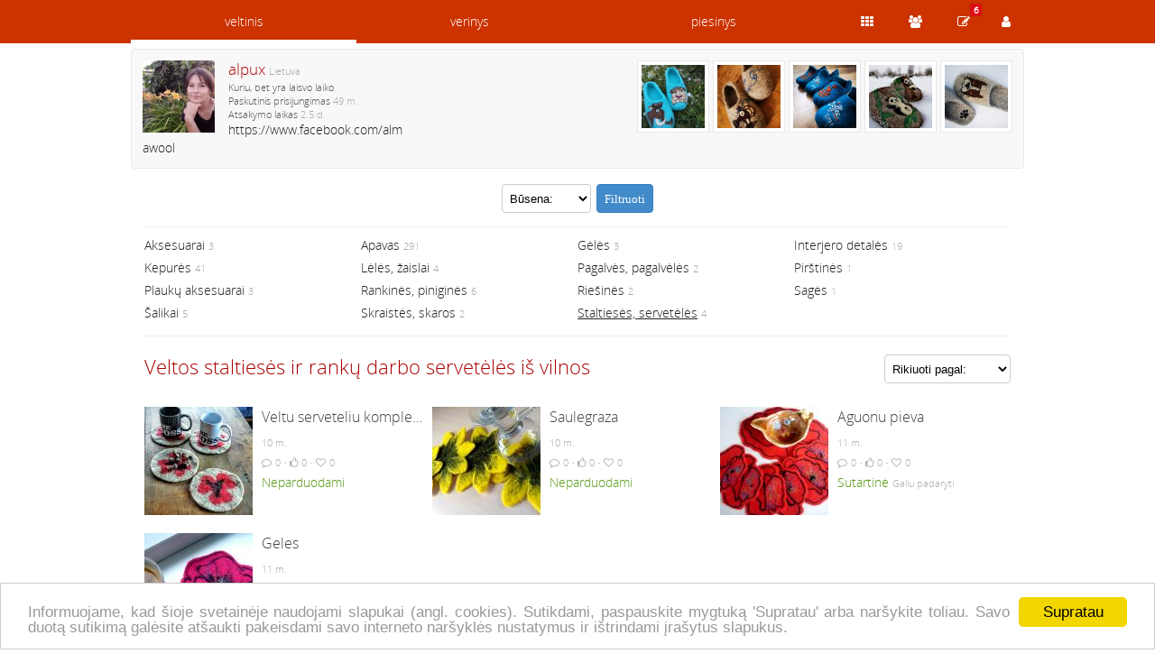

--- FILE ---
content_type: text/html; charset=utf-8
request_url: https://alpux.veltinis.lt/rankdarbiai/staltieses-serveteles/
body_size: 3332
content:
<!DOCTYPE html>
<html lang="lt">
<head>
<title>Veltos staltiesės ir rankų darbo servetėlės iš vilnos • alpux.veltinis.lt</title>
<meta name="description" content="Veltos staltiesės ir rankų darbo servetėlės iš vilnos: servetele, serveteles, serveteliu komplektas, staltiesele, padekliukai, aguonos" />
<meta http-equiv="content-type" content="text/html; charset=utf-8" />
<meta name="viewport" content="width=device-width, initial-scale=1">
<meta name="verify-paysera" content="0e959600d3c87d6cadf091109dd1a28c">
<meta name="google-site-verification" content="Sdu7PAupUdmplOPat3hKFUikMm8ISeKIDbySPJyRexI" />
<meta name="verify-webtopay" content="0e959600d3c87d6cadf091109dd1a28c" />
<meta name="msvalidate.01" content="C734CF6674A85B2C3C2EB5CD91655460" />
<link rel="stylesheet" href="https://stat1.veltinis.lt/styles.min.css?3" type="text/css"/>
<link rel="alternate" type="application/rss+xml" href="/rss/" title="veltinis.lt rss" />
<link rel="icon" href="https://stat1.veltinis.lt/favicon.ico" type="image/x-icon" />
<link rel="dns-prefetch" href="//www.googletagmanager.com">
<link rel="dns-prefetch" href="//www.google-analytics.com">
<meta name="robots" content="index, follow">
<link rel="canonical" href="https://www.veltinis.lt/rankdarbiai/staltieses-serveteles/" /></head>
<body id="w1">
<header>

<nav class="wrapper">
<div id="dom"><span><a href="https://www.veltinis.lt" title="veltinis.lt">veltinis</a></span>
<ul>
<li class="act"><a href="https://alpux.veltinis.lt" title="alpux.veltinis.lt">veltinis</a></li><li><a href="https://alpux.verinys.lt" title="alpux.verinys.lt">verinys</a></li><li><a href="https://alpux.piesinys.lt" title="alpux.piesinys.lt">piesinys</a></li><ul>
</div>

<div id="ctrl">
<ul>
<li><a href="https://alpux.veltinis.lt/rankdarbiai/"><span class="items" title="Rankdarbiai"></span></a></li><li><a href="https://alpux.veltinis.lt/draugai/"><span class="users" title="Draugai"></span></a></li><li><a href="https://alpux.veltinis.lt/atsiliepimai/"><span class="review" title="Atsiliepimai"></span></a><span class="badge">6</span></li><li><a href="https://www.veltinis.lt/usr/login.php"><span class="login" title="Prisijungti"></span></a></li></ul>
</div>
</nav>

</header>


<div style="margin-top:54px"></div>




<div class="wrapper">
<aside class='user-info clear'><div class='clear'><img src='https://stat3.veltinis.lt/usr0/alpux-7605-52.jpg' alt='alpux' title='alpux' width='80' height='80'/><h2>alpux <span class='light'>Lietuva</span></h2><p class='small'>Kuriu, bet yra laisvo laiko</p><p class='small'>Paskutinis prisijungimas <time datetime='1977-01-01 00:00:00'>49 m.</time></p><p class='small'>Atsakymo laikas <span class='light'>2.5 d.</span></p><p><a href='https://www.facebook.com/almawool'>https://www.facebook.com/almawool</a></p></div><ul id='user-items'><li><a href='/rankdarbiai/apavas/veltos-taokutes-pikts-suo-180196.htm' title='Veltos taokutes Pikts suo'><img src='https://stat3.veltinis.lt/18/veltos-taokutes-pikts-suo-180196-3785-thumbnail.jpg' width='70' height='70' alt='Veltos taokutes Pikts suo' title='Veltos taokutes Pikts suo' /></a></li><li><a href='/rankdarbiai/apavas/pandutes-180111.htm' title='Pandutes'><img src='https://stat3.veltinis.lt/18/pandutes-180111-2684-thumbnail.jpg' width='70' height='70' alt='Pandutes' title='Pandutes' /></a></li><li><a href='/rankdarbiai/apavas/veltos-tapkutes-kavos-pertraukele-dviese-179623.htm' title='Veltos tapkutes Kavos pertraukele dviese'><img src='https://stat3.veltinis.lt/17/veltos-tapkutes-kavos-pertraukele-dviese-179623-8694-thumbnail.jpg' width='70' height='70' alt='Veltos tapkutes Kavos pertraukele dviese' title='Veltos tapkutes Kavos pertraukele dviese' /></a></li><li><a href='/rankdarbiai/apavas/veltos-tapkutes-quot-kai-be-siuvimo-negali-quot-179535.htm' title='Veltos tapkutes &quot;Kai be siuvimo negali&quot;'><img src='https://stat3.veltinis.lt/17/veltos-tapkutes-quot-kai-be-siuvimo-negali-quot-179535-3203-thumbnail.jpg' width='70' height='70' alt='Veltos tapkutes &quot;Kai be siuvimo negali&quot;' title='Veltos tapkutes &quot;Kai be siuvimo negali&quot;' /></a></li><li><a href='/rankdarbiai/apavas/veltos-tapkutes-quot-shyra-ir-mennis-quot-179453.htm' title='Veltos tapkutes &quot;Shyra ir Mennis&quot;'><img src='https://stat3.veltinis.lt/17/veltos-tapkutes-quot-shyra-ir-mennis-quot-179453-2287-thumbnail.jpg' width='70' height='70' alt='Veltos tapkutes &quot;Shyra ir Mennis&quot;' title='Veltos tapkutes &quot;Shyra ir Mennis&quot;' /></a></li></ul></aside>
<div id="container" class="clear"> 



<form id='filterForm' method='get' action='/rankdarbiai/staltieses-serveteles/'>
<input type="hidden" name="order" value="0" />
<select name='buy'>
<option value='0' selected='selected'>Būsena:</option>
<option value='-1' >Parduodami</option>
<option value='-2' >Neparduodami</option>
<option value='1' >Turiu</option>
<option value='2' >Galiu padaryti</option>
<option value='3' >Nurodyta kaina</option>
</select>
<button type="submit" class="btn btn-primary" style="margin:0;vertical-align:top">Filtruoti</button>


</form>
    





<!--li><a href="/rankdarbiai/" title="Rankdarbių srautas">Rankdarbiai</a> <span class='light'>387</span></li-->
<nav id='typ'><ul class='hr'><li><a href='/rankdarbiai/aksesuarai/' title='Aksesuarai'>Aksesuarai</a> <span class='light'>3</span></li><li><a href='/rankdarbiai/apavas/' title='Apavas'>Apavas</a> <span class='light'>291</span></li><li><a href='/rankdarbiai/geles/' title='Gėlės'>Gėlės</a> <span class='light'>3</span></li><li><a href='/rankdarbiai/interjero-detales/' title='Interjero detalės'>Interjero detalės</a> <span class='light'>19</span></li><li><a href='/rankdarbiai/kepures/' title='Kepurės'>Kepurės</a> <span class='light'>41</span></li><li><a href='/rankdarbiai/leles-zaislai/' title='Lėlės, žaislai'>Lėlės, žaislai</a> <span class='light'>4</span></li><li><a href='/rankdarbiai/pagalves-pagalveles/' title='Pagalvės, pagalvėlės'>Pagalvės, pagalvėlės</a> <span class='light'>2</span></li><li><a href='/rankdarbiai/pirstines/' title='Pirštinės'>Pirštinės</a> <span class='light'>1</span></li><li><a href='/rankdarbiai/plauku-aksesuarai/' title='Plaukų aksesuarai'>Plaukų aksesuarai</a> <span class='light'>3</span></li><li><a href='/rankdarbiai/rankines-pinigines/' title='Rankinės, piniginės'>Rankinės, piniginės</a> <span class='light'>6</span></li><li><a href='/rankdarbiai/riesines/' title='Riešinės'>Riešinės</a> <span class='light'>2</span></li><li><a href='/rankdarbiai/sages/' title='Sagės'>Sagės</a> <span class='light'>1</span></li><li><a href='/rankdarbiai/salikai/' title='Šalikai'>Šalikai</a> <span class='light'>5</span></li><li><a href='/rankdarbiai/skraistes-skaros/' title='Skraistės, skaros'>Skraistės, skaros</a> <span class='light'>2</span></li><li class='current'><a href='/rankdarbiai/staltieses-serveteles/' title='Staltiesės, servetėlės'>Staltiesės, servetėlės</a> <span class='light'>4</span></li></ul></nav>    
<select name='order' onchange='location.href=this.value' style='width:140px;float:right;margin-top:20px'><option value='?order=0'>Rikiuoti pagal:</option><option value='?order=1'>Naujausi</option><option value='?order=2'>Žiūrimiausi</option><option value='?order=3'>Geriausiai įvertinti</option><option value='?order=4'>Diskutuojami</option><option value='?order=5'>Pagal kainą</option><option value='?order=8'>Daugiausiai pažymėti</option></select>
<h1>Veltos staltiesės ir rankų darbo servetėlės iš vilnos</h1>
<ul class="itemlist clear"><li><a href='/rankdarbiai/staltieses-serveteles/veltu-serveteliu-komplektas-aguonos-smelyje-163698.htm' title='Veltu serveteliu komplektas-Aguonos smelyje'><img src='https://stat3.veltinis.lt/16/veltu-serveteliu-komplektas-aguonos-smelyje-163698-9190-thumbnail.jpg' width='120' height='120' alt='Veltu serveteliu komplektas-Aguonos smelyje' title='Veltu serveteliu komplektas-Aguonos smelyje' /></a><h3>Veltu serveteliu komplektas-Aguonos smelyje</h3><p> <time datetime="2015-10-25 14:00:07" title="2015-10-25 14:00:07">10 m.</time></p><p class="light"><span class='commnt' title='Komentaras'></span><span>0</span> • <span id='item_163698' class='nolike' title='Patinka'></span><span id='itemt_163698'>0</span> • <span id='favitem_163698' class='nolove' onclick="likeme('favitem',163698,'love','nolove')" style='cursor:pointer' title='Pažymėti'></span><span id='favitemt_163698'>0</span></p><p><a class="price thickbox" href="/usr/write.php?uid=7605&amp;iid=163698&amp;keepThis=true&amp;TB_iframe=true&amp;height=480&amp;width=480" title="alpux - Veltu serveteliu komplektas-Aguonos smelyje">Neparduodami</a>  <span class="light"></span></p></li><li><a href='/rankdarbiai/staltieses-serveteles/saulegraza-162135.htm' title='Saulegraza'><img src='https://stat3.veltinis.lt/16/saulegraza-162135-3527-thumbnail.jpg' width='120' height='120' alt='Saulegraza' title='Saulegraza' /></a><h3>Saulegraza</h3><p> <time datetime="2015-08-14 12:42:07" title="2015-08-14 12:42:07">10 m.</time></p><p class="light"><span class='commnt' title='Komentaras'></span><span>0</span> • <span id='item_162135' class='nolike' title='Patinka'></span><span id='itemt_162135'>0</span> • <span id='favitem_162135' class='nolove' onclick="likeme('favitem',162135,'love','nolove')" style='cursor:pointer' title='Pažymėti'></span><span id='favitemt_162135'>0</span></p><p><a class="price thickbox" href="/usr/write.php?uid=7605&amp;iid=162135&amp;keepThis=true&amp;TB_iframe=true&amp;height=480&amp;width=480" title="alpux - Saulegraza">Neparduodami</a>  <span class="light"></span></p></li><li><a href='/rankdarbiai/staltieses-serveteles/aguonu-pieva-160234.htm' title='Aguonu pieva'><img src='https://stat3.veltinis.lt/16/aguonu-pieva-160234-6621-thumbnail.jpg' width='120' height='120' alt='Aguonu pieva' title='Aguonu pieva' /></a><h3>Aguonu pieva</h3><p> <time datetime="2015-05-04 10:25:45" title="2015-05-04 10:25:45">11 m.</time></p><p class="light"><span class='commnt' title='Komentaras'></span><span>0</span> • <span id='item_160234' class='nolike' title='Patinka'></span><span id='itemt_160234'>0</span> • <span id='favitem_160234' class='nolove' onclick="likeme('favitem',160234,'love','nolove')" style='cursor:pointer' title='Pažymėti'></span><span id='favitemt_160234'>0</span></p><p><a class="price thickbox" href="/usr/write.php?uid=7605&amp;iid=160234&amp;keepThis=true&amp;TB_iframe=true&amp;height=480&amp;width=480" title="alpux - Aguonu pieva">Sutartinė</a>  <span class="light">Galiu padaryti</span></p></li><li><a href='/rankdarbiai/staltieses-serveteles/geles-159479.htm' title='Geles'><img src='https://stat3.veltinis.lt/15/geles-159479-5330-thumbnail.jpg' width='120' height='120' alt='Geles' title='Geles' /></a><h3>Geles</h3><p> <time datetime="2015-03-30 09:49:06" title="2015-03-30 09:49:06">11 m.</time></p><p class="light"><span class='commnt' title='Komentaras'></span><span>0</span> • <span id='item_159479' class='nolike' title='Patinka'></span><span id='itemt_159479'>0</span> • <span id='favitem_159479' class='nolove' onclick="likeme('favitem',159479,'love','nolove')" style='cursor:pointer' title='Pažymėti'></span><span id='favitemt_159479'>1</span></p><p><a class="price thickbox" href="/usr/write.php?uid=7605&amp;iid=159479&amp;keepThis=true&amp;TB_iframe=true&amp;height=480&amp;width=480" title="alpux - Geles">Sutartinė</a>  <span class="light">Galiu padaryti</span></p></li></ul><!--/div-->


</div>

<script defer type="text/javascript" src="https://stat1.veltinis.lt/globaljs.min.js"></script>
<footer>
<p style="text-align:right;line-height:28px">
<a href='/kontaktai/'>&#xf095; Kontaktai</a> 
</p>
<p>  

</p> 
		
</footer>
</div>


<script type="text/javascript">
window.cookieconsent_options = {"message":"Informuojame, kad šioje svetainėje naudojami slapukai (angl. cookies). Sutikdami, paspauskite mygtuką 'Supratau' arba naršykite toliau. Savo duotą sutikimą galėsite atšaukti pakeisdami savo interneto naršyklės nustatymus ir ištrindami įrašytus slapukus.","dismiss":"Supratau","learnMore":"","link":null,"theme":"light-bottom"};
</script>
<script type="text/javascript" defer src="//cdnjs.cloudflare.com/ajax/libs/cookieconsent2/1.0.9/cookieconsent.min.js"></script>   
</body>
</html>








